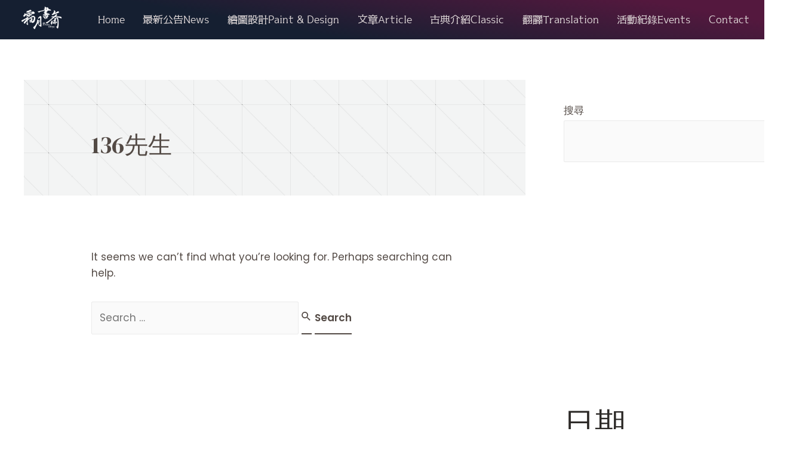

--- FILE ---
content_type: text/css
request_url: https://studio-ssye.com/wp-content/uploads/elementor/css/post-10.css?ver=1641532943
body_size: 36
content:
.elementor-kit-10{--e-global-color-primary:#6EC1E4;--e-global-color-secondary:#54595F;--e-global-color-text:#7A7A7A;--e-global-color-accent:#61CE70;--e-global-typography-primary-font-family:"赤薔薇";--e-global-typography-primary-font-weight:600;--e-global-typography-secondary-font-family:"廻想体";--e-global-typography-secondary-font-weight:400;--e-global-typography-text-font-family:"廻想体";--e-global-typography-text-font-weight:400;--e-global-typography-accent-font-family:"赤薔薇";--e-global-typography-accent-font-weight:500;}.elementor-section.elementor-section-boxed > .elementor-container{max-width:1200px;}.elementor-widget:not(:last-child){margin-bottom:20px;}{}h1.entry-title{display:var(--page-title-display);}@media(max-width:1024px){.elementor-section.elementor-section-boxed > .elementor-container{max-width:1024px;}}@media(max-width:767px){.elementor-section.elementor-section-boxed > .elementor-container{max-width:767px;}}

--- FILE ---
content_type: text/css
request_url: https://studio-ssye.com/wp-content/uploads/elementor/css/post-749.css?ver=1667072408
body_size: 352
content:
.elementor-749 .elementor-element.elementor-element-81fa853:not(.elementor-motion-effects-element-type-background), .elementor-749 .elementor-element.elementor-element-81fa853 > .elementor-motion-effects-container > .elementor-motion-effects-layer{background-color:transparent;background-image:linear-gradient(190deg, #54183E 12%, #151F31 65%);}.elementor-749 .elementor-element.elementor-element-81fa853{transition:background 0.3s, border 0.3s, border-radius 0.3s, box-shadow 0.3s;}.elementor-749 .elementor-element.elementor-element-81fa853 > .elementor-background-overlay{transition:background 0.3s, border-radius 0.3s, opacity 0.3s;}.elementor-749 .elementor-element.elementor-element-509a2e7 > .elementor-element-populated{transition:background 0.3s, border 0.3s, border-radius 0.3s, box-shadow 0.3s;}.elementor-749 .elementor-element.elementor-element-509a2e7 > .elementor-element-populated > .elementor-background-overlay{transition:background 0.3s, border-radius 0.3s, opacity 0.3s;}.elementor-749 .elementor-element.elementor-element-a022b6e > .elementor-element-populated{transition:background 0.3s, border 0.3s, border-radius 0.3s, box-shadow 0.3s;color:#FFF4F4;}.elementor-749 .elementor-element.elementor-element-a022b6e > .elementor-element-populated > .elementor-background-overlay{transition:background 0.3s, border-radius 0.3s, opacity 0.3s;}.elementor-749 .elementor-element.elementor-element-e078326 .elementor-menu-toggle{margin:0 auto;font-size:15px;}.elementor-749 .elementor-element.elementor-element-e078326 .elementor-nav-menu .elementor-item{font-family:"赤薔薇", Sans-serif;}.elementor-749 .elementor-element.elementor-element-e078326 .elementor-nav-menu--main .elementor-item{color:#E1DADA;padding-left:0px;padding-right:0px;}.elementor-749 .elementor-element.elementor-element-e078326 .elementor-nav-menu--main .elementor-item:hover,
					.elementor-749 .elementor-element.elementor-element-e078326 .elementor-nav-menu--main .elementor-item.elementor-item-active,
					.elementor-749 .elementor-element.elementor-element-e078326 .elementor-nav-menu--main .elementor-item.highlighted,
					.elementor-749 .elementor-element.elementor-element-e078326 .elementor-nav-menu--main .elementor-item:focus{color:#FFFFFF;}.elementor-749 .elementor-element.elementor-element-e078326 .elementor-nav-menu--main:not(.e--pointer-framed) .elementor-item:before,
					.elementor-749 .elementor-element.elementor-element-e078326 .elementor-nav-menu--main:not(.e--pointer-framed) .elementor-item:after{background-color:#E0FF00;}.elementor-749 .elementor-element.elementor-element-e078326 .e--pointer-framed .elementor-item:before,
					.elementor-749 .elementor-element.elementor-element-e078326 .e--pointer-framed .elementor-item:after{border-color:#E0FF00;}.elementor-749 .elementor-element.elementor-element-e078326 .e--pointer-framed .elementor-item:before{border-width:2px;}.elementor-749 .elementor-element.elementor-element-e078326 .e--pointer-framed.e--animation-draw .elementor-item:before{border-width:0 0 2px 2px;}.elementor-749 .elementor-element.elementor-element-e078326 .e--pointer-framed.e--animation-draw .elementor-item:after{border-width:2px 2px 0 0;}.elementor-749 .elementor-element.elementor-element-e078326 .e--pointer-framed.e--animation-corners .elementor-item:before{border-width:2px 0 0 2px;}.elementor-749 .elementor-element.elementor-element-e078326 .e--pointer-framed.e--animation-corners .elementor-item:after{border-width:0 2px 2px 0;}.elementor-749 .elementor-element.elementor-element-e078326 .e--pointer-underline .elementor-item:after,
					 .elementor-749 .elementor-element.elementor-element-e078326 .e--pointer-overline .elementor-item:before,
					 .elementor-749 .elementor-element.elementor-element-e078326 .e--pointer-double-line .elementor-item:before,
					 .elementor-749 .elementor-element.elementor-element-e078326 .e--pointer-double-line .elementor-item:after{height:2px;}.elementor-749 .elementor-element.elementor-element-e078326 .elementor-nav-menu--dropdown .elementor-item, .elementor-749 .elementor-element.elementor-element-e078326 .elementor-nav-menu--dropdown  .elementor-sub-item{font-family:"赤薔薇", Sans-serif;}@media(min-width:768px){.elementor-749 .elementor-element.elementor-element-509a2e7{width:10.833%;}.elementor-749 .elementor-element.elementor-element-a022b6e{width:89.167%;}}